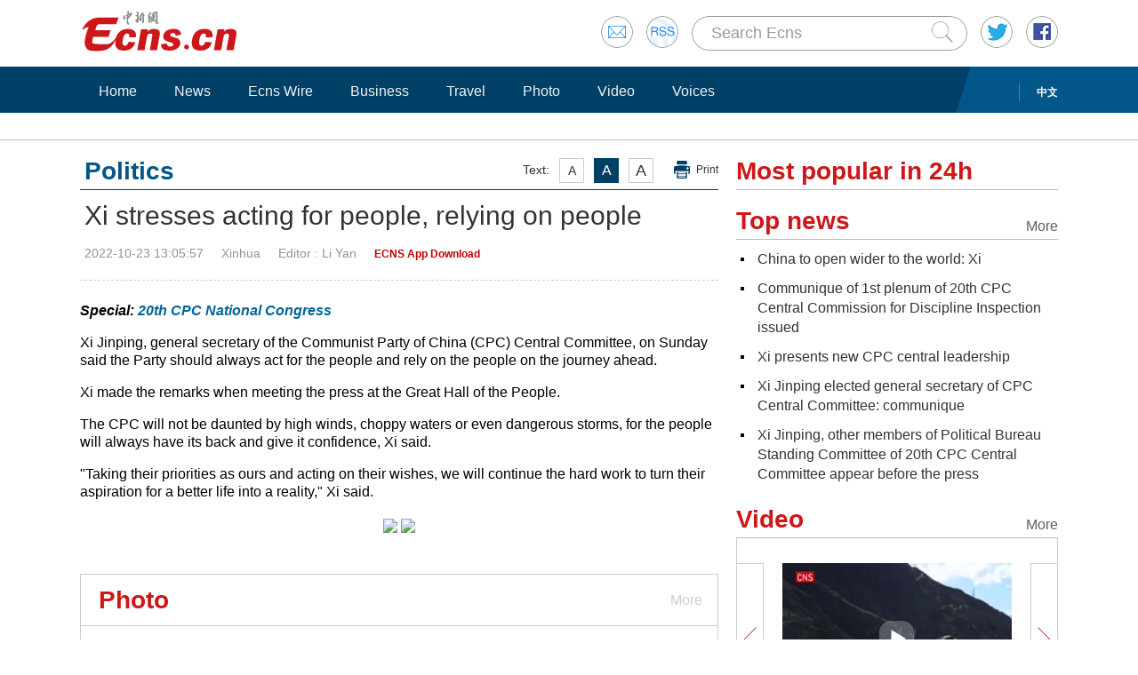

--- FILE ---
content_type: text/html
request_url: https://www.ecns.cn/news/politics/2022-10-23/detail-ihcfhiyy9438375.shtml
body_size: 8482
content:
<!DOCTYPE HTML>
<html lang="en-US">

<head>
            <meta charset="utf-8">
        <!--twitter-->
        <meta name="twitter:card" content="summary_large_image">
        <meta name="twitter:site" content="@Echinanews">
        <meta name="twitter:title" content="Xi stresses acting for people, relying on people">
        <meta name="twitter:description" content="Xi Jinping, general secretary of the Communist Party of China Central Committee, on Sunday said the Party should always act for the people and rely on the people on the journey ahead.">
        <meta name="twitter:image" content="">
        <!--twitter-->
        <title>Xi stresses acting for people, relying on people</title>
        <link rel="stylesheet" type="text/css" href="/css/master.css" media="all" />
        <link rel="stylesheet" type="text/css" href="/css/layout.css" media="all" />
        <link rel="stylesheet" type="text/css" href="/css/focus.css" media="all" />
        <script type="text/javascript" src="/js/jquery.min.js"></script>
        <script type="text/javascript" src="/js/date.js"></script>
        <!--<script type="text/javascript" src="js/head.js"></script> -->
        <script type="text/javascript" src="//image.cns.com.cn/ecns_editor/static/head1.js"></script>
        <script src="/js/slide.js" type="text/javascript"></script>
        <!--publish at 2022-10-23 15:24:00-->
        <script src="//www.ecns.cn/part/5/86/baidupv.js"></script>
        <script src="//www.chinanews.com/video_test.js"></script>
        <link rel="stylesheet" type="text/css" href="//www.chinanews.com/video_test.css">
</head>
<style>
	#originalpic img{width:100%;}
	.content img{max-width:700px;}
blockquote {
    font: 14px/22px normal helvetica, sans-serif;
    margin-top: 10px;
    margin-bottom: 10px;
    margin-left: 50px;
    padding-left: 15px;
    padding-top: 10px;
    padding-right: 10px;
    padding-bottom: 10px;
    border-left: 0px solid #ccc;
    background-color: #f1f1f1;
}

strong {
    font-weight: bold;
}

.content,
.content p {
    color: #000;
}

a:hover {
    color: #069;
}

#yanse a {
    color: #069;
}

.font14,
.font14 a {
    font-size: 16px;
}

.img_wrapper {
    margin-top: 18px;
}
</style>
<script>
var wap_url = "http://www.ecns.cn/m/news/politics/2022-10-23/detail-ihcfhiyy9438375.shtml";
var mynum = window.location.search;
var url = window.location.href; //获取当前Url


function GetUrlRelativePath() //获取当前相对路径的方法
　　 {　　　　
    var url = document.location.toString();　　　　
    var arrUrl = url.split("//");

    　　　　
    var start = arrUrl[1].indexOf("/");　　　　
    var relUrl = arrUrl[1].substring(start); //stop省略，截取从start开始到结尾的所有字符

    　　　　
    if (relUrl.indexOf("?") != -1) {　　　　　　
        relUrl = relUrl.split("?")[0];　　　　
    }　　　　
    return relUrl;　　
}
if (mynum == '' && wap_url) {
    var sUserAgent = navigator.userAgent;
    var mobileAgents = ['Windows CE', 'iPod', 'Symbian', 'iPhone', 'BlackBerry', 'Android'];

    if (sUserAgent.indexOf('Android') > -1 && (sUserAgent.indexOf('ERD79') > -1 || sUserAgent.indexOf('MZ60') > -1 || sUserAgent.indexOf('GT-P7') > -1 || sUserAgent.indexOf('SCH-P7') > -1)) {

    } else {

        if (location.href.indexOf('?pc') == -1) {

            for (var i = 0; i < mobileAgents.length; i++) {

                if (sUserAgent.indexOf(mobileAgents[i]) > -1) {

                    url = GetUrlRelativePath(url); //获取当前url的相对路径
                    if (url.indexOf("/m/") == 0) //以/m/开头
                    {
                        //alert(url);
                    } else {
                        /*
                        var reg_fenye=/-p[0-9]*.shtml$/;    
                        if(reg_fenye.test(url))//分页跳转到第一页
                        {
                            url=url.replace(reg_fenye,".shtml");//注意这句，reg_fenye必须单独定义，不能写在""中，否则JavaScript将其当做普通字符串
                        }
                        */
                        url = wap_url;
                        //alert(url);
                        location = url;
                    }
                    break;
                }
            }
        }
    }
    //var ads = [];
}
</script>

<body>
    <div id="navout" style="width: 100%;top: 0;left: 0;z-index: 99999">
        <div class="headertop">
	<div class="floatrgt" id="imghover">
		<span><a href="mailto:en@chinanews.com.cn" rel="mail"><img src="/images/head/mail.gif" alt="" /></a></span>
		<span><a href="/rss/rss.xml" rel="rss"><img src="/images/head/rss.gif" alt="" /></a></span>
        
        <script type="text/javascript"> 
<!--
function submitFun() {
var hotword=document.getElementsByName('q')[0].value;
if (hotword==''){
alert('key word!');
return false;
}else{
 window.open("http://search.ecns.cn/search.do?q="+encodeURIComponent(hotword));
}
}
-->
</script>


		
		<span class="inputbox"><input class="inputwid" type="text" value="Search Ecns" onFocus="if (value =='Search Ecns'){value =''}" onBlur="if (value ==''){value='Search Ecns'}" name="q" id="q" /><a href="#" target="_self" onclick="submitFun()"><input class="search" type="image" src="/images/head/search.gif" alt="" /></a></span>
		
		<span><a href="http://twitter.com/Echinanews" rel="twitter"><img src="/images/head/twitter.gif" alt="" /></a></span>
		<span><a href="https://www.facebook.com/echinanews" rel="facebook"><img src="/images/head/facebook.gif" alt="" /></a></span>
		<!--<span><a href="http://e.weibo.com/EnglishCNS" rel="weibo"><img src="/images/head/weibo.gif" alt="" /></a></span>-->
	</div>
	<a href="/"><img src="/images/head/logo.gif" alt="" /></a>
</div>
        <div class="mainnavbox posr">
            <div class="mainnavins">
                <span class="floatrgt"><span>
    </span> <a href="//www.chinanews.com/">中文</a></span>
                <ul class="mainnav inblock">
                    <li><a href="/">Home</a></li><li><a href="/news/">News</a></li><li><a href="/news/more.d.html?nid=95">Ecns Wire</a></li><li><a href="/news/more.d.html?nid=98">Business</a></li><li><a href="/travel/more.d.html?nid=93">Travel</a></li><li><a href="/photo/pic.d.html?nid=94">Photo</a></li><li><a href="/video/video.d.html?nid=97">Video</a></li><li><a href="/news/more.d.html?nid=112">Voices</a></li>
                </ul>
            </div>
            <div class="rgtbg">RIGHT BG</div>
        </div>
    </div>
    <div class="linebox mart30">LINE</div>
    <div class="bdybox" style="overflow:visible;">
		<div class="bdylft floatlft marr20" style="overflow:visible;">
            <h3 class="itemtit mart20 bitemblue"><div class="textfont"><i>Text:</i><em>A</em><em>A</em><em>A</em><a href="javascript:;" onClick="print()">Print</a></div><span>Politics</span></h3>
            <h1 class="contitle" id="contitle"><!--中文稿子链接-->
                Xi stresses acting for people, relying on people</h1>
			<div class="downinfo dottlne" style="line-height:41px;overflow:visible;">
                <div class="floatrgt bshare-custom icon-little" index="0"><link rel="stylesheet" href="//www.chinanews.com.cn/part/cns_public/122/share.min.css">
<div id="share_1"></div>
<script src="//www.chinanews.com.cn/part/cns_public/123/jquery.share.min.js"></script>
    <script>
		$(function(){
		   $('#share_1').share({sites: ['weibo','wechat','facebook','twitter']});
		})
		
    </script> </div>
                <span>2022-10-23 13:05:57</span><span>Xinhua</span><span>
<!--liyan@chinanews.com.cn-->Editor  : Li Yan</span><span>
<!--app--><a href="//www.ecns.cn/app/ecns/index.shtml" style="color:#c30000; font-weight:bold; font-size:12px;">ECNS App Download</a><!--app-->
</span></div>
                            <div class="content" id="yanse">
                                            <!--新视频播放器1显示start-->
                         
                                                <!--新视频播放器1显示end-->
                                                                                    <!--364--><em style="display:inline-block;margin-top:14px;"><strong>Special: <a href="http://www.ecns.cn/z/2022-09-30/detail-ihcepfvq8472973.shtml">20th CPC National Congress</a></strong></em>                                        <!--正文分页开始-->
                                        <p>Xi Jinping, general secretary of the Communist Party of China (CPC) Central Committee, on Sunday said the Party should always act for the people and rely on the people on the journey ahead.</p>
<p>Xi made the remarks when meeting the press at the Great Hall of the People.</p>
<p>The CPC will not be daunted by high winds, choppy waters or even dangerous storms, for the people will always have its back and give it confidence, Xi said.</p>
<p>"Taking their priorities as ours and acting on their wishes, we will continue the hard work to turn their aspiration for a better life into a reality," Xi said.</p>                                                                                    <!--正文分页结束-->
                                            <p style="text-align:center;">
                                                <a href="//www.facebook.com/echinanews" target="_blank"><img src="//www.ecns.cn/part/2015/07/2015-07-23/U435P886T30D169F196DT20150723092203.jpg"></a>
                                                <a href="//twitter.com/Echinanews" target="_blank"><img src="//www.ecns.cn/part/2015/07/2015-07-23/U435P886T30D169F203DT20150723092203.jpg"></a>
                                            </p>
                </div>
                <!--旧系统的相关报道start-->
                                 <!--旧系统的相关报道end-->
                <!--新系统的相关报道start-->
                                <!--新系统的相关报道end-->
                <script type="text/javascript" src="/js/article.js"></script>
                <script type="text/javascript" src="/js/newstab.js"></script>
                <script type="text/javascript" src="/js/scroll.js"></script>
                <script type="text/javascript" src="/js/slidecont.js"></script>
                  <div class="overhid">
		<div class="picshowtit mart30"><span class="picbutt"></span><a class="frt" href="/photo/pic.d.html?nid=94">More</a><span>Photo</span></div>
		<div class="picshowins posr" id="picshow01">
			<span class="buttonlft" id="lft01"><img src="/images/bg/lftbutt02.gif" alt="" /></span>
			<div class="wid641 imgctrl" id="ctrl01">
			<div class="contctrl" id="contctrl">
			<ul class="picshowlist inblock">
				<li><a href="http://www.ecns.cn/news/politics/2022-10-23/detail-ihcfhiyy9438318.shtml"><img src="http://image.cns.com.cn/ecns_editor/transform/20221023/Bb27-hcfhiyy9438349.png" width="190" height="127" alt="Xi presents new CPC central leadership" /></a><h3><a href="http://www.ecns.cn/news/politics/2022-10-23/detail-ihcfhiyy9438318.shtml">Xi presents new CPC central leadership</a></h3></li><li><a href="http://www.ecns.cn/hd/2022-10-23/detail-ihcfhiyy9438210.shtml"><img src="http://image.cns.com.cn/ecns_editor/transform/20221023/lPur-hcfhiyy9438215.jpg" width="190" height="127" alt="Broom grass turns colorful in fall" /></a><h3><a href="http://www.ecns.cn/hd/2022-10-23/detail-ihcfhiyy9438210.shtml">Broom grass turns colorful in fall</a></h3></li><li><a href="http://www.ecns.cn/hd/2022-10-23/detail-ihcfhiyy9438177.shtml"><img src="http://image.cns.com.cn/ecns_editor/transform/20221023/7HtK-hcfhiyy9438205.jpg" width="190" height="127" alt="Colorful mine tailing dam in Hubei" /></a><h3><a href="http://www.ecns.cn/hd/2022-10-23/detail-ihcfhiyy9438177.shtml">Colorful mine tailing dam in Hubei</a></h3></li><li><a href="http://www.ecns.cn/hd/2022-10-23/detail-ihcfhiyy9438174.shtml"><img src="http://image.cns.com.cn/ecns_editor/transform/20221023/gIeT-hcfhiyy9438190.jpg" width="190" height="127" alt="Activities held to welcome International Gibbon Day in Guangzhou" /></a><h3><a href="http://www.ecns.cn/hd/2022-10-23/detail-ihcfhiyy9438174.shtml">Activities held to welcome International Gibbon Day in Guangzhou</a></h3></li><li><a href="http://www.ecns.cn/hd/2022-10-22/detail-ihcfhiyy9437296.shtml"><img src="http://image.cns.com.cn/ecns_editor/transform/20221022/3tr6-hcfhiyy9437311.jpg" width="190" height="127" alt="20th CPC National Congress concludes" /></a><h3><a href="http://www.ecns.cn/hd/2022-10-22/detail-ihcfhiyy9437296.shtml">20th CPC National Congress concludes</a></h3></li><li><a href="http://www.ecns.cn/hd/2022-10-22/detail-ihcfhiyy9437221.shtml"><img src="http://image.cns.com.cn/ecns_editor/transform/20221022/ePsB-hcfhiyy9437226.png" width="190" height="127" alt="20th CPC National Congress begins closing session" /></a><h3><a href="http://www.ecns.cn/hd/2022-10-22/detail-ihcfhiyy9437221.shtml">20th CPC National Congress begins closing session</a></h3></li>			</ul>
			<ul class="picshowlist inblock">
				<li><a href="http://www.ecns.cn/hd/2022-10-21/detail-ihcfacfv5468445.shtml"><img src="http://image.cns.com.cn/ecns_editor/transform/20221021/y5z9-hcfacfv5468754.jpg" width="190" height="127" alt="Poster girl of education charity finds new mission" /></a><h3><a href="http://www.ecns.cn/hd/2022-10-21/detail-ihcfacfv5468445.shtml">Poster girl of education charity finds new mission</a></h3></li><li><a href="http://www.ecns.cn/hd/2022-10-21/detail-ihcfacfv5468742.shtml"><img src="http://image.cns.com.cn/ecns_editor/transform/20221021/6um7-hcfacfv5468747.jpg" width="190" height="127" alt="Cradle of Civilization: Dawenkou Site" /></a><h3><a href="http://www.ecns.cn/hd/2022-10-21/detail-ihcfacfv5468742.shtml">Cradle of Civilization: Dawenkou Site</a></h3></li><li><a href="http://www.ecns.cn/hd/2022-10-21/detail-ihcfacfv5468467.shtml"><img src="http://image.cns.com.cn/ecns_editor/transform/20221021/RzIR-hcfacfv5468472.jpg" width="190" height="127" alt="China is firmly committed to green, low-carbon and sustainable development" /></a><h3><a href="http://www.ecns.cn/hd/2022-10-21/detail-ihcfacfv5468467.shtml">China is firmly committed to green, low-carbon and sustainable development</a></h3></li><li><a href="http://www.ecns.cn/hd/2022-10-21/detail-ihcfacfv5468079.shtml"><img src="http://image.cns.com.cn/ecns_editor/transform/20221021/TQFD-hcfacfv5468084.jpg" width="190" height="127" alt="Craftsmen strive to keep wood carving alive" /></a><h3><a href="http://www.ecns.cn/hd/2022-10-21/detail-ihcfacfv5468079.shtml">Craftsmen strive to keep wood carving alive</a></h3></li><li><a href="http://www.ecns.cn/hd/2022-10-21/detail-ihcfacfv5467667.shtml"><img src="http://image.cns.com.cn/ecns_editor/transform/20221021/iT0p-hcfacfv5467699.jpg" width="190" height="127" alt="Fall adds charm to wetland in Xinjiang" /></a><h3><a href="http://www.ecns.cn/hd/2022-10-21/detail-ihcfacfv5467667.shtml">Fall adds charm to wetland in Xinjiang</a></h3></li><li><a href="http://www.ecns.cn/hd/2022-10-21/detail-ihcfacfv5467627.shtml"><img src="http://image.cns.com.cn/ecns_editor/transform/20221021/QfoE-hcfacfv5467640.jpg" width="190" height="127" alt="Large population of nun's-hood orchid found in Guangxi" /></a><h3><a href="http://www.ecns.cn/hd/2022-10-21/detail-ihcfacfv5467627.shtml">Large population of nun's-hood orchid found in Guangxi</a></h3></li>			</ul>
			</div>
			</div>
			<span class="buttonrgt" id="rgt01"><img src="/images/bg/rgtbutt02.gif" alt="" /></span>
		</div>
		<div class="picshowins posr" id="picshow02">
			<span class="buttonlft" id="lft02"><img src="/images/bg/lftbutt02.gif" alt="" /></span>
			<div class="wid641 imgctrl" id="ctrl02">
			<div class="contctrl" id="contctrl">
			<ul class="picshowlist inblock">
				<li><a href="http://www.ecns.cn/hd/2022-10-21/detail-ihcfacfv5467393.shtml"><img src="http://image.cns.com.cn/ecns_editor/transform/20221021/HOzz-hcfacfv5467406.jpg" width="190" height="127" alt="Century-old sweet osmanthus in full bloom in Nanjing" /></a><h3><a href="http://www.ecns.cn/hd/2022-10-21/detail-ihcfacfv5467393.shtml">Century-old sweet osmanthus in full bloom in Nanjing</a></h3></li><li><a href="http://www.ecns.cn/hd/2022-10-21/detail-ihcfacfv5467282.shtml"><img src="http://image.cns.com.cn/ecns_editor/transform/20221021/yKEG-hcfacfv5467314.jpg" width="190" height="127" alt="Press center for 20th CPC National Congress hosts fifth group interview" /></a><h3><a href="http://www.ecns.cn/hd/2022-10-21/detail-ihcfacfv5467282.shtml">Press center for 20th CPC National Congress hosts fifth group interview</a></h3></li><li><a href="http://www.ecns.cn/hd/2022-10-21/detail-ihcfacfv5467171.shtml"><img src="http://image.cns.com.cn/ecns_editor/transform/20221021/L8tC-hcfacfv5467245.jpg" width="190" height="127" alt="New batch of amazing photos captured by Chinese astronauts released" /></a><h3><a href="http://www.ecns.cn/hd/2022-10-21/detail-ihcfacfv5467171.shtml">New batch of amazing photos captured by Chinese astronauts released</a></h3></li><li><a href="http://www.ecns.cn/hd/2022-10-21/detail-ihcfacfv5467134.shtml"><img src="http://image.cns.com.cn/ecns_editor/transform/20221021/Uqeb-hcfacfv5467234.jpg" width="190" height="127" alt="First deep-water deep-stratum large gas field found in Hainan" /></a><h3><a href="http://www.ecns.cn/hd/2022-10-21/detail-ihcfacfv5467134.shtml">First deep-water deep-stratum large gas field found in Hainan</a></h3></li><li><a href="http://www.ecns.cn/hd/2022-10-20/detail-ihcfacfv5466340.shtml"><img src="http://image.cns.com.cn/ecns_editor/transform/20221020/dv8e-hcfacfv5466345.jpg" width="190" height="127" alt="Microsoft confident about China's digital economy: Microsoft GCR leader " /></a><h3><a href="http://www.ecns.cn/hd/2022-10-20/detail-ihcfacfv5466340.shtml">Microsoft confident about China's digital economy: Microsoft GCR leader </a></h3></li><li><a href="http://www.ecns.cn/hd/2022-10-20/detail-ihcfacfv5465649.shtml"><img src="http://image.cns.com.cn/ecns_editor/transform/20221020/ykfj-hcfacfv5465804.jpg" width="190" height="127" alt="Press conference on China's diplomacy held in Beijing" /></a><h3><a href="http://www.ecns.cn/hd/2022-10-20/detail-ihcfacfv5465649.shtml">Press conference on China's diplomacy held in Beijing</a></h3></li>			</ul>
			<ul class="picshowlist inblock">
				<li><a href="http://www.ecns.cn/hd/2022-10-20/detail-ihcfacfv5465768.shtml"><img src="http://image.cns.com.cn/ecns_editor/transform/20221020/njmc-hcfacfv5465773.jpg" width="190" height="127" alt="Autumn brings colors to park" /></a><h3><a href="http://www.ecns.cn/hd/2022-10-20/detail-ihcfacfv5465768.shtml">Autumn brings colors to park</a></h3></li><li><a href="http://www.ecns.cn/hd/2022-10-20/detail-ihcfacfv5465656.shtml"><img src="http://image.cns.com.cn/ecns_editor/transform/20221020/H-qC-hcfacfv5465661.jpg" width="190" height="127" alt="They Say: China one of leading global voices dedicated to peaceful conflict resolution" /></a><h3><a href="http://www.ecns.cn/hd/2022-10-20/detail-ihcfacfv5465656.shtml">They Say: China one of leading global voices dedicated to peaceful conflict resolution</a></h3></li><li><a href="http://www.ecns.cn/hd/2022-10-20/detail-ihcfacfv5465063.shtml"><img src="http://image.cns.com.cn/ecns_editor/transform/20221020/iExh-hcfacfv5465363.png" width="190" height="127" alt="Press center for 20th CPC National Congress hosts fourth group interview" /></a><h3><a href="http://www.ecns.cn/hd/2022-10-20/detail-ihcfacfv5465063.shtml">Press center for 20th CPC National Congress hosts fourth group interview</a></h3></li><li><a href="http://www.ecns.cn/hd/2022-10-20/detail-ihcfacfv5465333.shtml"><img src="http://image.cns.com.cn/ecns_editor/transform/20221020/ayHO-hcfacfv5465356.jpg" width="190" height="127" alt="Light show featuring ancient Sichuan culture dazzles visitors" /></a><h3><a href="http://www.ecns.cn/hd/2022-10-20/detail-ihcfacfv5465333.shtml">Light show featuring ancient Sichuan culture dazzles visitors</a></h3></li><li><a href="http://www.ecns.cn/hd/2022-10-20/detail-ihcfacfv5465422.shtml"><img src="http://image.cns.com.cn/ecns_editor/transform/20221020/Qjtx-hcfacfv5465429.jpg" width="190" height="127" alt="FAST telescope discovers biggest atomic cloud ever" /></a><h3><a href="http://www.ecns.cn/hd/2022-10-20/detail-ihcfacfv5465422.shtml">FAST telescope discovers biggest atomic cloud ever</a></h3></li><li><a href="http://www.ecns.cn/hd/2022-10-20/detail-ihcfacfv5465244.shtml"><img src="http://image.cns.com.cn/ecns_editor/transform/20221020/xFeI-hcfacfv5465286.jpg" width="190" height="127" alt="Giant pandas start new life in Qatar" /></a><h3><a href="http://www.ecns.cn/hd/2022-10-20/detail-ihcfacfv5465244.shtml">Giant pandas start new life in Qatar</a></h3></li>			</ul>
			</div>
			</div>
			<span class="buttonrgt" id="rgt02"><img src="/images/bg/rgtbutt02.gif" alt="" /></span>
		</div>
		<div class="picshowins posr" id="picshow03">
			<span class="buttonlft" id="lft03"><img src="/images/bg/lftbutt02.gif" alt="" /></span>
			<div class="wid641 imgctrl" id="ctrl03">
			<div class="contctrl" id="contctrl">
			<ul class="picshowlist inblock">
				<li><a href="http://www.ecns.cn/hd/2022-10-19/detail-ihcfacfv5464476.shtml"><img src="http://image.cns.com.cn/ecns_editor/transform/20221019/DCbk-hcfacfv5464480.jpg" width="190" height="127" alt="Security guard's paintings decorate park in Shenzhen " /></a><h3><a href="http://www.ecns.cn/hd/2022-10-19/detail-ihcfacfv5464476.shtml">Security guard's paintings decorate park in Shenzhen </a></h3></li><li><a href="http://www.ecns.cn/hd/2022-10-19/detail-ihcfacfv5464389.shtml"><img src="http://image.cns.com.cn/ecns_editor/transform/20221019/XyYF-hcfacfv5464394.jpg" width="190" height="127" alt="Traditional clay whistles blow beautiful sound in Shaanxi" /></a><h3><a href="http://www.ecns.cn/hd/2022-10-19/detail-ihcfacfv5464389.shtml">Traditional clay whistles blow beautiful sound in Shaanxi</a></h3></li><li><a href="http://www.ecns.cn/hd/2022-10-19/detail-ihcfacfv5464260.shtml"><img src="http://image.cns.com.cn/ecns_editor/transform/20221019/Hee0-hcfacfv5464283.jpg" width="190" height="127" alt="Giant Titan Arums fruit at National Botanical Garden" /></a><h3><a href="http://www.ecns.cn/hd/2022-10-19/detail-ihcfacfv5464260.shtml">Giant Titan Arums fruit at National Botanical Garden</a></h3></li><li><a href="http://www.ecns.cn/hd/2022-10-19/detail-ihcfacfv5464257.shtml"><img src="http://image.cns.com.cn/ecns_editor/transform/20221019/cpz4-hcfacfv5464265.jpg" width="190" height="127" alt="Slides attached to office building makes work full of fun" /></a><h3><a href="http://www.ecns.cn/hd/2022-10-19/detail-ihcfacfv5464257.shtml">Slides attached to office building makes work full of fun</a></h3></li><li><a href="http://www.ecns.cn/hd/2022-10-19/detail-ihcfacfv5464045.shtml"><img src="http://image.cns.com.cn/ecns_editor/transform/20221019/ebzc-hcfacfv5464058.jpg" width="190" height="127" alt="Black stork captured in Qilian Mountain National Park" /></a><h3><a href="http://www.ecns.cn/hd/2022-10-19/detail-ihcfacfv5464045.shtml">Black stork captured in Qilian Mountain National Park</a></h3></li><li><a href="http://www.ecns.cn/hd/2022-10-19/detail-ihcfacfv5463873.shtml"><img src="http://image.cns.com.cn/ecns_editor/transform/20221019/z2H_-hcfacfv5463878.jpg" width="190" height="127" alt="Field of pink muhly grass attracts visitors to Nanjing" /></a><h3><a href="http://www.ecns.cn/hd/2022-10-19/detail-ihcfacfv5463873.shtml">Field of pink muhly grass attracts visitors to Nanjing</a></h3></li>			</ul>
			<ul class="picshowlist inblock">
				<li><a href="http://www.ecns.cn/hd/2022-10-19/detail-ihcfacfv5463855.shtml"><img src="http://image.cns.com.cn/ecns_editor/transform/20221019/CMHE-hcfacfv5463862.png" width="190" height="127" alt="Press center for 20th CPC National Congress hosts press conference" /></a><h3><a href="http://www.ecns.cn/hd/2022-10-19/detail-ihcfacfv5463855.shtml">Press center for 20th CPC National Congress hosts press conference</a></h3></li><li><a href="http://www.ecns.cn/hd/2022-10-19/detail-ihcfacfv5463739.shtml"><img src="http://image.cns.com.cn/ecns_editor/transform/20221019/LEH1-hcfacfv5463744.jpg" width="190" height="127" alt="Press center for 20th CPC National Congress hosts second group interview" /></a><h3><a href="http://www.ecns.cn/hd/2022-10-19/detail-ihcfacfv5463739.shtml">Press center for 20th CPC National Congress hosts second group interview</a></h3></li><li><a href="http://www.ecns.cn/hd/2022-10-19/detail-ihcfacfv5463540.shtml"><img src="http://image.cns.com.cn/ecns_editor/transform/20221019/2etU-hcfacfv5463593.png" width="190" height="127" alt="Xi chairs 2nd meeting of 20th CPC National Congress presidium" /></a><h3><a href="http://www.ecns.cn/hd/2022-10-19/detail-ihcfacfv5463540.shtml">Xi chairs 2nd meeting of 20th CPC National Congress presidium</a></h3></li><li><a href="http://www.ecns.cn/hd/2022-10-19/detail-ihcfacfv5463572.shtml"><img src="http://image.cns.com.cn/ecns_editor/transform/20221019/ilNY-hcfacfv5463586.jpg" width="190" height="127" alt="Restorers devoted to document protection in NE China" /></a><h3><a href="http://www.ecns.cn/hd/2022-10-19/detail-ihcfacfv5463572.shtml">Restorers devoted to document protection in NE China</a></h3></li><li><a href="http://www.ecns.cn/hd/2022-10-19/detail-ihcfacfv5463567.shtml"><img src="http://image.cns.com.cn/ecns_editor/transform/20221019/EVAM-hcfacfv5463579.jpg" width="190" height="127" alt="Two giant pandas head for Qatar" /></a><h3><a href="http://www.ecns.cn/hd/2022-10-19/detail-ihcfacfv5463567.shtml">Two giant pandas head for Qatar</a></h3></li><li><a href="http://www.ecns.cn/hd/2022-10-18/detail-ihcfacfv5462725.shtml"><img src="http://image.cns.com.cn/ecns_editor/transform/20221018/uk9V-hcfacfv5462818.jpg" width="190" height="127" alt="Yellow River estuary ushers in most beautiful season" /></a><h3><a href="http://www.ecns.cn/hd/2022-10-18/detail-ihcfacfv5462725.shtml">Yellow River estuary ushers in most beautiful season</a></h3></li>			</ul>
			</div>
			</div>
			<span class="buttonrgt" id="rgt03"><img src="/images/bg/rgtbutt02.gif" alt="" /></span>
		</div>
		</div>
                <script type="text/javascript" src="/js/lastline.js"></script>
        </div>
        <div class="overhid">
            <h3 class="itemtit mart20"><span>Most popular in 24h</span></h3>
            <ul class="newslst02 font16 mart5" id="rank24">
                <!--include virtual="/part/6/rank_inc_2013.html" -->
                <script type="text/javascript">
$(function () {
        $.ajaxSetup({cache: true});
        var tStr = new Date().getUTCHours()+'_'+ new Date().getUTCMinutes();

        $.ajax({
            type: "get",
            dataType: "json",
            url: "/part/6/ecns_rank24h.json?t="+ tStr,
            success: function (status) {
                var str = "";
                $.each(status,function(index,obj){
                    obj.title = obj.title.replace(/&apos;/g, '\&apos;');
                    str +='<li class="font22" style="line-height:24px;"><em></em><a href='+obj["link"]+' title='+obj["title"]+'>'+obj["title"]+'</a><div class="clear"></div></li>';
                });

                $("#rank24").html(str);
            },
            error:function(status){
            }
        });
    });
</script>
            </ul>
            <h3 class="itemtit mart20"><a class="m" href="/news/top_news.d.html">More</a><span>Top news</span></h3>
            <ul class="newslst02 font16 mart5">
                <!--include virtual="/part/6/19.html" -->
                	
<li><em></em> <a href="http://www.ecns.cn/news/politics/2022-10-23/detail-ihcfhiyy9438336.shtml">China to open wider to the world: Xi</a><div class="clear"></div></li><li><em></em> <a href="http://www.ecns.cn/news/politics/2022-10-23/detail-ihcfhiyy9438331.shtml">Communique of 1st plenum of 20th CPC Central Commission for Discipline Inspection issued</a><div class="clear"></div></li><li><em></em> <a href="http://www.ecns.cn/news/politics/2022-10-23/detail-ihcfhiyy9438318.shtml">Xi presents new CPC central leadership</a><div class="clear"></div></li><li><em></em> <a href="http://www.ecns.cn/news/politics/2022-10-23/detail-ihcfhiyy9438313.shtml">Xi Jinping elected general secretary of CPC Central Committee: communique</a><div class="clear"></div></li><li><em></em> <a href="http://www.ecns.cn/news/politics/2022-10-23/detail-ihcfhiyy9438304.shtml">Xi Jinping, other members of Political Bureau Standing Committee of 20th CPC Central Committee appear before the press</a><div class="clear"></div></li>  
            </ul>
            <h3 class="itemtit mart20"><a class="m" href="/video/video.d.html?nid=97">More</a><span>Video</span></h3>
            <div class="picshowins posr" id="picshowins">
                <span class="buttonlft" id="buttonlft"><img src="/images/bg/lftbutt.gif" alt="" /></span>
                <div class="widout imgctrl" id="imgctrl">
                    <ul class="picshowlist picwraper movielst inblock">
                        <!--include virtual="/part/6/20.html" -->
                        <li><a href="http://www.ecns.cn/video/2022-10-22/detail-ihcfhiyy9437903.shtml"><img src="https://poss-videocloud.cns.com.cn/oss/2022/10/22/chinanews/MEIZI_YUNSHI/uploadImage/089038d5e5dd4af29161a5fe00d5d619_big.jpg" width="258" height="172" alt="" /></a><h3><a href="http://www.ecns.cn/video/2022-10-22/detail-ihcfhiyy9437903.shtml">Rare white-lipped deer spotted in SW China's Tibet</a></h3><em><a href="http://www.ecns.cn/video/2022-10-22/detail-ihcfhiyy9437903.shtml"><img src="/images/bg/bo.png" alt="" /></a></em></li><li><a href="http://www.ecns.cn/video/2022-10-22/detail-ihcfhiyy9437901.shtml"><img src="https://poss-videocloud.cns.com.cn/oss/2022/10/22/chinanews/MEIZI_YUNSHI/uploadImage/205e77dadf1e4097b007937fbb46a99b_big.jpg" width="258" height="172" alt="" /></a><h3><a href="http://www.ecns.cn/video/2022-10-22/detail-ihcfhiyy9437901.shtml">1,500-year-old tombs found in north China</a></h3><em><a href="http://www.ecns.cn/video/2022-10-22/detail-ihcfhiyy9437901.shtml"><img src="/images/bg/bo.png" alt="" /></a></em></li>  
                    </ul>
                </div>
                <span class="buttonrgt" id="buttonrgt"><img src="/images/bg/rgtbutt.gif" alt="" /></span>
            </div>
        </div>
    </div>
    <div class="linebox">LINE</div>
<div class="bdybox linksbox">
	<b>Media partners:</b>
	<a target="_blank" href="http://english.peopledaily.com.cn/">People's Daily</a>  |  
<a target="_blank" href="http://www.xinhuanet.com/english/home.htm">Xinhua</a>  |   
<a target="_blank" href="https://www.cgtn.com/">CGTN</a>  |  
<a target="_blank" href="http://www.chinadaily.com.cn/">China Daily</a>
</div> <script>
function writerights()
{

        var year="";
        myyear= mydate.getYear();
        year=(myyear > 200) ? myyear : 1900 + myyear;
        document.write(year);
}
</script>

<div class="foottip">
	<div class="bdybox tipins">
	<a class="floatrgt" href="#" target="_self">Back to top</a>	 
	    <a href="/aboutus.shtml">About Us</a> | 
		<a href="/jobs.shtml">Jobs</a> | 
		<a href="/contactus.shtml">Contact Us</a> | 
		<a href="/privacy-policy.shtml">Privacy Policy</a>
	</div>
</div>



<div class="bdybox footbot">
	<div class="floatrgt">
		<div class="overhid floatlft">Copyright &copy;1999-2022 Chinanews.com. All rights reserved.<br />Reproduction in whole or in part without permission is prohibited.<br>[<a href="/news/xuke.html">网上传播视听节目许可证（0106168)</a>] [<a href="https://beian.miit.gov.cn">京ICP证040655号</a>] <br>[<a target="_blank" href="http://www.beian.gov.cn/portal/registerSystemInfo?recordcode=11010202009201" style="display:inline-block;height:20px;line-height:20px;"><img src="http://www.chinanews.com/fileftp/2016/02/2016-02-29/ghs.png" style="float:left;">京公网安备 11010202009201号</a>] [<a href="https://beian.miit.gov.cn">京ICP备05004340号-1</a>]</div>
		<span><!--<a href="#"><img src="images/footico.gif" alt="" /></a>-->
<!--可信网站图片LOGO安装开始-->
<script src="http://kxlogo. /seallogo.dll?sn=a13071211010041590hlyv000000&size=0"></script>
<!--可信网站图片LOGO安装结束-->
</span>
	</div>
	<a href="/"><img src="/images/head/logo.gif" alt="" /></a>
</div>
<div style="display:none">

</div>

</body>

</html>


--- FILE ---
content_type: application/javascript
request_url: https://www.ecns.cn/js/lastline.js
body_size: 1358
content:
$(function(){
	$("#lastline li:last-child").css("border","none");
	var l=$("#lastlne li").length%3;
	if(l==0){
		$("#lastlne li:last-child").css("border","none");
		$("#lastlne li:last-child").prev("li").css("border","none");
		$("#lastlne li:last-child").prev("li").prev("li").css("border","none");
	}else if(l==1){
		$("#lastlne li:last-child").css("border","none");
	}else if(l==2){
		$("#lastlne li:last-child").css("border","none");
		$("#lastlne li:last-child").prev("li").css("border","none");
	}
	$(".photolst li").each(function(){
		var phei=$(this).find("img").height()+$(this).find("h3").height()+$(this).find("div").height()+6;
		if(phei==173){
			var pos=$(this).index();
			if(pos%3==0){
				var phei02=$(this).next("li").find("img").height()+$(this).next("li").find("h3").height()+$(this).next("li").find("div").height()+6;
				phei03=$(this).next("li").next("li").find("img").height()+$(this).next("li").next("li").find("h3").height()+$(this).next("li").next("li").find("div").height()+6;
				if(phei==phei02 && phei02==phei03){$(".photolst li").eq(pos).css("min-height","173px");$(".photolst li").eq(pos+1).css("min-height","173px");$(".photolst li").eq(pos+2).css("min-height","173px");}
			}

		}
	});
	$("#contctrl ul").each(function(){
		$(this).find("li").eq(2).after("<li class='botline'></li>");
	});
});

